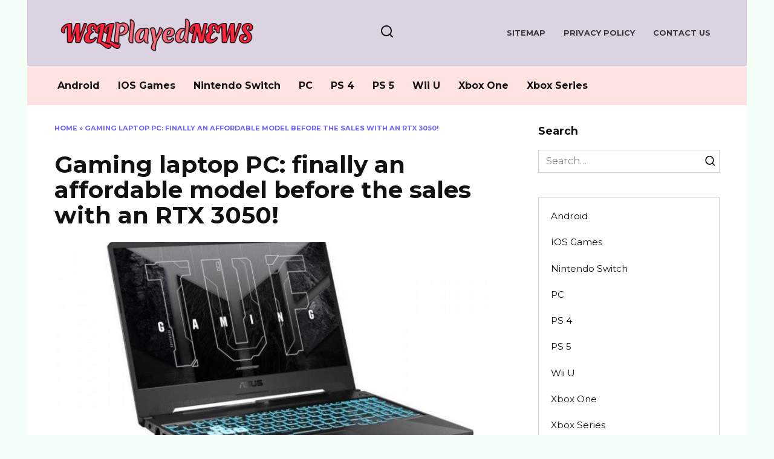

--- FILE ---
content_type: text/html; charset=UTF-8
request_url: https://wellplayednews.com/gaming-laptop-pc-finally-an-affordable-model-before-the-sales-with-an-rtx-3050/
body_size: 20723
content:
<!doctype html>
<html lang="en-US">
<head><meta charset="UTF-8"><script>if(navigator.userAgent.match(/MSIE|Internet Explorer/i)||navigator.userAgent.match(/Trident\/7\..*?rv:11/i)){var href=document.location.href;if(!href.match(/[?&]nowprocket/)){if(href.indexOf("?")==-1){if(href.indexOf("#")==-1){document.location.href=href+"?nowprocket=1"}else{document.location.href=href.replace("#","?nowprocket=1#")}}else{if(href.indexOf("#")==-1){document.location.href=href+"&nowprocket=1"}else{document.location.href=href.replace("#","&nowprocket=1#")}}}}</script><script>(()=>{class RocketLazyLoadScripts{constructor(){this.v="2.0.3",this.userEvents=["keydown","keyup","mousedown","mouseup","mousemove","mouseover","mouseenter","mouseout","mouseleave","touchmove","touchstart","touchend","touchcancel","wheel","click","dblclick","input","visibilitychange"],this.attributeEvents=["onblur","onclick","oncontextmenu","ondblclick","onfocus","onmousedown","onmouseenter","onmouseleave","onmousemove","onmouseout","onmouseover","onmouseup","onmousewheel","onscroll","onsubmit"]}async t(){this.i(),this.o(),/iP(ad|hone)/.test(navigator.userAgent)&&this.h(),this.u(),this.l(this),this.m(),this.k(this),this.p(this),this._(),await Promise.all([this.R(),this.L()]),this.lastBreath=Date.now(),this.S(this),this.P(),this.D(),this.O(),this.M(),await this.C(this.delayedScripts.normal),await this.C(this.delayedScripts.defer),await this.C(this.delayedScripts.async),this.F("domReady"),await this.T(),await this.j(),await this.I(),this.F("windowLoad"),await this.A(),window.dispatchEvent(new Event("rocket-allScriptsLoaded")),this.everythingLoaded=!0,this.lastTouchEnd&&await new Promise((t=>setTimeout(t,500-Date.now()+this.lastTouchEnd))),this.H(),this.F("all"),this.U(),this.W()}i(){this.CSPIssue=sessionStorage.getItem("rocketCSPIssue"),document.addEventListener("securitypolicyviolation",(t=>{this.CSPIssue||"script-src-elem"!==t.violatedDirective||"data"!==t.blockedURI||(this.CSPIssue=!0,sessionStorage.setItem("rocketCSPIssue",!0))}),{isRocket:!0})}o(){window.addEventListener("pageshow",(t=>{this.persisted=t.persisted,this.realWindowLoadedFired=!0}),{isRocket:!0}),window.addEventListener("pagehide",(()=>{this.onFirstUserAction=null}),{isRocket:!0})}h(){let t;function e(e){t=e}window.addEventListener("touchstart",e,{isRocket:!0}),window.addEventListener("touchend",(function i(o){Math.abs(o.changedTouches[0].pageX-t.changedTouches[0].pageX)<10&&Math.abs(o.changedTouches[0].pageY-t.changedTouches[0].pageY)<10&&o.timeStamp-t.timeStamp<200&&(o.target.dispatchEvent(new PointerEvent("click",{target:o.target,bubbles:!0,cancelable:!0,detail:1})),event.preventDefault(),window.removeEventListener("touchstart",e,{isRocket:!0}),window.removeEventListener("touchend",i,{isRocket:!0}))}),{isRocket:!0})}q(t){this.userActionTriggered||("mousemove"!==t.type||this.firstMousemoveIgnored?"keyup"===t.type||"mouseover"===t.type||"mouseout"===t.type||(this.userActionTriggered=!0,this.onFirstUserAction&&this.onFirstUserAction()):this.firstMousemoveIgnored=!0),"click"===t.type&&t.preventDefault(),this.savedUserEvents.length>0&&(t.stopPropagation(),t.stopImmediatePropagation()),"touchstart"===this.lastEvent&&"touchend"===t.type&&(this.lastTouchEnd=Date.now()),"click"===t.type&&(this.lastTouchEnd=0),this.lastEvent=t.type,this.savedUserEvents.push(t)}u(){this.savedUserEvents=[],this.userEventHandler=this.q.bind(this),this.userEvents.forEach((t=>window.addEventListener(t,this.userEventHandler,{passive:!1,isRocket:!0})))}U(){this.userEvents.forEach((t=>window.removeEventListener(t,this.userEventHandler,{passive:!1,isRocket:!0}))),this.savedUserEvents.forEach((t=>{t.target.dispatchEvent(new window[t.constructor.name](t.type,t))}))}m(){this.eventsMutationObserver=new MutationObserver((t=>{const e="return false";for(const i of t){if("attributes"===i.type){const t=i.target.getAttribute(i.attributeName);t&&t!==e&&(i.target.setAttribute("data-rocket-"+i.attributeName,t),i.target["rocket"+i.attributeName]=new Function("event",t),i.target.setAttribute(i.attributeName,e))}"childList"===i.type&&i.addedNodes.forEach((t=>{if(t.nodeType===Node.ELEMENT_NODE)for(const i of t.attributes)this.attributeEvents.includes(i.name)&&i.value&&""!==i.value&&(t.setAttribute("data-rocket-"+i.name,i.value),t["rocket"+i.name]=new Function("event",i.value),t.setAttribute(i.name,e))}))}})),this.eventsMutationObserver.observe(document,{subtree:!0,childList:!0,attributeFilter:this.attributeEvents})}H(){this.eventsMutationObserver.disconnect(),this.attributeEvents.forEach((t=>{document.querySelectorAll("[data-rocket-"+t+"]").forEach((e=>{e.setAttribute(t,e.getAttribute("data-rocket-"+t)),e.removeAttribute("data-rocket-"+t)}))}))}k(t){Object.defineProperty(HTMLElement.prototype,"onclick",{get(){return this.rocketonclick||null},set(e){this.rocketonclick=e,this.setAttribute(t.everythingLoaded?"onclick":"data-rocket-onclick","this.rocketonclick(event)")}})}S(t){function e(e,i){let o=e[i];e[i]=null,Object.defineProperty(e,i,{get:()=>o,set(s){t.everythingLoaded?o=s:e["rocket"+i]=o=s}})}e(document,"onreadystatechange"),e(window,"onload"),e(window,"onpageshow");try{Object.defineProperty(document,"readyState",{get:()=>t.rocketReadyState,set(e){t.rocketReadyState=e},configurable:!0}),document.readyState="loading"}catch(t){console.log("WPRocket DJE readyState conflict, bypassing")}}l(t){this.originalAddEventListener=EventTarget.prototype.addEventListener,this.originalRemoveEventListener=EventTarget.prototype.removeEventListener,this.savedEventListeners=[],EventTarget.prototype.addEventListener=function(e,i,o){o&&o.isRocket||!t.B(e,this)&&!t.userEvents.includes(e)||t.B(e,this)&&!t.userActionTriggered||e.startsWith("rocket-")||t.everythingLoaded?t.originalAddEventListener.call(this,e,i,o):t.savedEventListeners.push({target:this,remove:!1,type:e,func:i,options:o})},EventTarget.prototype.removeEventListener=function(e,i,o){o&&o.isRocket||!t.B(e,this)&&!t.userEvents.includes(e)||t.B(e,this)&&!t.userActionTriggered||e.startsWith("rocket-")||t.everythingLoaded?t.originalRemoveEventListener.call(this,e,i,o):t.savedEventListeners.push({target:this,remove:!0,type:e,func:i,options:o})}}F(t){"all"===t&&(EventTarget.prototype.addEventListener=this.originalAddEventListener,EventTarget.prototype.removeEventListener=this.originalRemoveEventListener),this.savedEventListeners=this.savedEventListeners.filter((e=>{let i=e.type,o=e.target||window;return"domReady"===t&&"DOMContentLoaded"!==i&&"readystatechange"!==i||("windowLoad"===t&&"load"!==i&&"readystatechange"!==i&&"pageshow"!==i||(this.B(i,o)&&(i="rocket-"+i),e.remove?o.removeEventListener(i,e.func,e.options):o.addEventListener(i,e.func,e.options),!1))}))}p(t){let e;function i(e){return t.everythingLoaded?e:e.split(" ").map((t=>"load"===t||t.startsWith("load.")?"rocket-jquery-load":t)).join(" ")}function o(o){function s(e){const s=o.fn[e];o.fn[e]=o.fn.init.prototype[e]=function(){return this[0]===window&&t.userActionTriggered&&("string"==typeof arguments[0]||arguments[0]instanceof String?arguments[0]=i(arguments[0]):"object"==typeof arguments[0]&&Object.keys(arguments[0]).forEach((t=>{const e=arguments[0][t];delete arguments[0][t],arguments[0][i(t)]=e}))),s.apply(this,arguments),this}}if(o&&o.fn&&!t.allJQueries.includes(o)){const e={DOMContentLoaded:[],"rocket-DOMContentLoaded":[]};for(const t in e)document.addEventListener(t,(()=>{e[t].forEach((t=>t()))}),{isRocket:!0});o.fn.ready=o.fn.init.prototype.ready=function(i){function s(){parseInt(o.fn.jquery)>2?setTimeout((()=>i.bind(document)(o))):i.bind(document)(o)}return t.realDomReadyFired?!t.userActionTriggered||t.fauxDomReadyFired?s():e["rocket-DOMContentLoaded"].push(s):e.DOMContentLoaded.push(s),o([])},s("on"),s("one"),s("off"),t.allJQueries.push(o)}e=o}t.allJQueries=[],o(window.jQuery),Object.defineProperty(window,"jQuery",{get:()=>e,set(t){o(t)}})}P(){const t=new Map;document.write=document.writeln=function(e){const i=document.currentScript,o=document.createRange(),s=i.parentElement;let n=t.get(i);void 0===n&&(n=i.nextSibling,t.set(i,n));const c=document.createDocumentFragment();o.setStart(c,0),c.appendChild(o.createContextualFragment(e)),s.insertBefore(c,n)}}async R(){return new Promise((t=>{this.userActionTriggered?t():this.onFirstUserAction=t}))}async L(){return new Promise((t=>{document.addEventListener("DOMContentLoaded",(()=>{this.realDomReadyFired=!0,t()}),{isRocket:!0})}))}async I(){return this.realWindowLoadedFired?Promise.resolve():new Promise((t=>{window.addEventListener("load",t,{isRocket:!0})}))}M(){this.pendingScripts=[];this.scriptsMutationObserver=new MutationObserver((t=>{for(const e of t)e.addedNodes.forEach((t=>{"SCRIPT"!==t.tagName||t.noModule||t.isWPRocket||this.pendingScripts.push({script:t,promise:new Promise((e=>{const i=()=>{const i=this.pendingScripts.findIndex((e=>e.script===t));i>=0&&this.pendingScripts.splice(i,1),e()};t.addEventListener("load",i,{isRocket:!0}),t.addEventListener("error",i,{isRocket:!0}),setTimeout(i,1e3)}))})}))})),this.scriptsMutationObserver.observe(document,{childList:!0,subtree:!0})}async j(){await this.J(),this.pendingScripts.length?(await this.pendingScripts[0].promise,await this.j()):this.scriptsMutationObserver.disconnect()}D(){this.delayedScripts={normal:[],async:[],defer:[]},document.querySelectorAll("script[type$=rocketlazyloadscript]").forEach((t=>{t.hasAttribute("data-rocket-src")?t.hasAttribute("async")&&!1!==t.async?this.delayedScripts.async.push(t):t.hasAttribute("defer")&&!1!==t.defer||"module"===t.getAttribute("data-rocket-type")?this.delayedScripts.defer.push(t):this.delayedScripts.normal.push(t):this.delayedScripts.normal.push(t)}))}async _(){await this.L();let t=[];document.querySelectorAll("script[type$=rocketlazyloadscript][data-rocket-src]").forEach((e=>{let i=e.getAttribute("data-rocket-src");if(i&&!i.startsWith("data:")){i.startsWith("//")&&(i=location.protocol+i);try{const o=new URL(i).origin;o!==location.origin&&t.push({src:o,crossOrigin:e.crossOrigin||"module"===e.getAttribute("data-rocket-type")})}catch(t){}}})),t=[...new Map(t.map((t=>[JSON.stringify(t),t]))).values()],this.N(t,"preconnect")}async $(t){if(await this.G(),!0!==t.noModule||!("noModule"in HTMLScriptElement.prototype))return new Promise((e=>{let i;function o(){(i||t).setAttribute("data-rocket-status","executed"),e()}try{if(navigator.userAgent.includes("Firefox/")||""===navigator.vendor||this.CSPIssue)i=document.createElement("script"),[...t.attributes].forEach((t=>{let e=t.nodeName;"type"!==e&&("data-rocket-type"===e&&(e="type"),"data-rocket-src"===e&&(e="src"),i.setAttribute(e,t.nodeValue))})),t.text&&(i.text=t.text),t.nonce&&(i.nonce=t.nonce),i.hasAttribute("src")?(i.addEventListener("load",o,{isRocket:!0}),i.addEventListener("error",(()=>{i.setAttribute("data-rocket-status","failed-network"),e()}),{isRocket:!0}),setTimeout((()=>{i.isConnected||e()}),1)):(i.text=t.text,o()),i.isWPRocket=!0,t.parentNode.replaceChild(i,t);else{const i=t.getAttribute("data-rocket-type"),s=t.getAttribute("data-rocket-src");i?(t.type=i,t.removeAttribute("data-rocket-type")):t.removeAttribute("type"),t.addEventListener("load",o,{isRocket:!0}),t.addEventListener("error",(i=>{this.CSPIssue&&i.target.src.startsWith("data:")?(console.log("WPRocket: CSP fallback activated"),t.removeAttribute("src"),this.$(t).then(e)):(t.setAttribute("data-rocket-status","failed-network"),e())}),{isRocket:!0}),s?(t.fetchPriority="high",t.removeAttribute("data-rocket-src"),t.src=s):t.src="data:text/javascript;base64,"+window.btoa(unescape(encodeURIComponent(t.text)))}}catch(i){t.setAttribute("data-rocket-status","failed-transform"),e()}}));t.setAttribute("data-rocket-status","skipped")}async C(t){const e=t.shift();return e?(e.isConnected&&await this.$(e),this.C(t)):Promise.resolve()}O(){this.N([...this.delayedScripts.normal,...this.delayedScripts.defer,...this.delayedScripts.async],"preload")}N(t,e){this.trash=this.trash||[];let i=!0;var o=document.createDocumentFragment();t.forEach((t=>{const s=t.getAttribute&&t.getAttribute("data-rocket-src")||t.src;if(s&&!s.startsWith("data:")){const n=document.createElement("link");n.href=s,n.rel=e,"preconnect"!==e&&(n.as="script",n.fetchPriority=i?"high":"low"),t.getAttribute&&"module"===t.getAttribute("data-rocket-type")&&(n.crossOrigin=!0),t.crossOrigin&&(n.crossOrigin=t.crossOrigin),t.integrity&&(n.integrity=t.integrity),t.nonce&&(n.nonce=t.nonce),o.appendChild(n),this.trash.push(n),i=!1}})),document.head.appendChild(o)}W(){this.trash.forEach((t=>t.remove()))}async T(){try{document.readyState="interactive"}catch(t){}this.fauxDomReadyFired=!0;try{await this.G(),document.dispatchEvent(new Event("rocket-readystatechange")),await this.G(),document.rocketonreadystatechange&&document.rocketonreadystatechange(),await this.G(),document.dispatchEvent(new Event("rocket-DOMContentLoaded")),await this.G(),window.dispatchEvent(new Event("rocket-DOMContentLoaded"))}catch(t){console.error(t)}}async A(){try{document.readyState="complete"}catch(t){}try{await this.G(),document.dispatchEvent(new Event("rocket-readystatechange")),await this.G(),document.rocketonreadystatechange&&document.rocketonreadystatechange(),await this.G(),window.dispatchEvent(new Event("rocket-load")),await this.G(),window.rocketonload&&window.rocketonload(),await this.G(),this.allJQueries.forEach((t=>t(window).trigger("rocket-jquery-load"))),await this.G();const t=new Event("rocket-pageshow");t.persisted=this.persisted,window.dispatchEvent(t),await this.G(),window.rocketonpageshow&&window.rocketonpageshow({persisted:this.persisted})}catch(t){console.error(t)}}async G(){Date.now()-this.lastBreath>45&&(await this.J(),this.lastBreath=Date.now())}async J(){return document.hidden?new Promise((t=>setTimeout(t))):new Promise((t=>requestAnimationFrame(t)))}B(t,e){return e===document&&"readystatechange"===t||(e===document&&"DOMContentLoaded"===t||(e===window&&"DOMContentLoaded"===t||(e===window&&"load"===t||e===window&&"pageshow"===t)))}static run(){(new RocketLazyLoadScripts).t()}}RocketLazyLoadScripts.run()})();</script>
	
	<meta name="viewport" content="width=device-width, initial-scale=1">

	<meta name='robots' content='index, follow, max-image-preview:large, max-snippet:-1, max-video-preview:-1' />

	<!-- This site is optimized with the Yoast SEO plugin v26.8 - https://yoast.com/product/yoast-seo-wordpress/ -->
	<title>Gaming laptop PC: finally an affordable model before the sales with an RTX 3050! - Well Played News</title>
<link data-rocket-preload as="style" href="https://fonts.googleapis.com/css?family=Montserrat%3A400%2C400i%2C700&#038;subset=cyrillic&#038;display=swap" rel="preload">
<link href="https://fonts.googleapis.com/css?family=Montserrat%3A400%2C400i%2C700&#038;subset=cyrillic&#038;display=swap" media="print" onload="this.media=&#039;all&#039;" rel="stylesheet">
<noscript><link rel="stylesheet" href="https://fonts.googleapis.com/css?family=Montserrat%3A400%2C400i%2C700&#038;subset=cyrillic&#038;display=swap"></noscript>
	<link rel="canonical" href="https://wellplayednews.com/gaming-laptop-pc-finally-an-affordable-model-before-the-sales-with-an-rtx-3050/" />
	<meta property="og:locale" content="en_US" />
	<meta property="og:type" content="article" />
	<meta property="og:title" content="Gaming laptop PC: finally an affordable model before the sales with an RTX 3050! - Well Played News" />
	<meta property="og:description" content="If you are looking for a relatively compact laptop (and not a huge transportable one) that comes with enough to run games in a pretty decent way, we may have found what you need. Indeed, the ASUS F15-TUF506HC-HN060T offers a nice package in a rather complete chassis, even if we stay on mid-range equipment. Obviously [&hellip;]" />
	<meta property="og:url" content="https://wellplayednews.com/gaming-laptop-pc-finally-an-affordable-model-before-the-sales-with-an-rtx-3050/" />
	<meta property="og:site_name" content="Well Played News" />
	<meta property="article:published_time" content="2022-01-10T15:53:54+00:00" />
	<meta property="og:image" content="https://wellplayednews.com/wp-content/uploads/2022/01/1641814714-1276-card.jpg" />
	<meta property="og:image:width" content="768" />
	<meta property="og:image:height" content="432" />
	<meta property="og:image:type" content="image/jpeg" />
	<meta name="author" content="Kane Dane" />
	<meta name="twitter:card" content="summary_large_image" />
	<meta name="twitter:label1" content="Written by" />
	<meta name="twitter:data1" content="Kane Dane" />
	<meta name="twitter:label2" content="Est. reading time" />
	<meta name="twitter:data2" content="2 minutes" />
	<script type="application/ld+json" class="yoast-schema-graph">{"@context":"https://schema.org","@graph":[{"@type":"Article","@id":"https://wellplayednews.com/gaming-laptop-pc-finally-an-affordable-model-before-the-sales-with-an-rtx-3050/#article","isPartOf":{"@id":"https://wellplayednews.com/gaming-laptop-pc-finally-an-affordable-model-before-the-sales-with-an-rtx-3050/"},"author":{"name":"Kane Dane","@id":"https://wellplayednews.com/#/schema/person/66126f8620bb7c365749dce59117ca97"},"headline":"Gaming laptop PC: finally an affordable model before the sales with an RTX 3050!","datePublished":"2022-01-10T15:53:54+00:00","mainEntityOfPage":{"@id":"https://wellplayednews.com/gaming-laptop-pc-finally-an-affordable-model-before-the-sales-with-an-rtx-3050/"},"wordCount":375,"image":{"@id":"https://wellplayednews.com/gaming-laptop-pc-finally-an-affordable-model-before-the-sales-with-an-rtx-3050/#primaryimage"},"thumbnailUrl":"https://wellplayednews.com/wp-content/uploads/2022/01/1641814714-1276-card.jpg","keywords":["affordable","finally","gaming","laptop","model","RTX","sales"],"articleSection":["PC"],"inLanguage":"en-US"},{"@type":"WebPage","@id":"https://wellplayednews.com/gaming-laptop-pc-finally-an-affordable-model-before-the-sales-with-an-rtx-3050/","url":"https://wellplayednews.com/gaming-laptop-pc-finally-an-affordable-model-before-the-sales-with-an-rtx-3050/","name":"Gaming laptop PC: finally an affordable model before the sales with an RTX 3050! - Well Played News","isPartOf":{"@id":"https://wellplayednews.com/#website"},"primaryImageOfPage":{"@id":"https://wellplayednews.com/gaming-laptop-pc-finally-an-affordable-model-before-the-sales-with-an-rtx-3050/#primaryimage"},"image":{"@id":"https://wellplayednews.com/gaming-laptop-pc-finally-an-affordable-model-before-the-sales-with-an-rtx-3050/#primaryimage"},"thumbnailUrl":"https://wellplayednews.com/wp-content/uploads/2022/01/1641814714-1276-card.jpg","datePublished":"2022-01-10T15:53:54+00:00","author":{"@id":"https://wellplayednews.com/#/schema/person/66126f8620bb7c365749dce59117ca97"},"breadcrumb":{"@id":"https://wellplayednews.com/gaming-laptop-pc-finally-an-affordable-model-before-the-sales-with-an-rtx-3050/#breadcrumb"},"inLanguage":"en-US","potentialAction":[{"@type":"ReadAction","target":["https://wellplayednews.com/gaming-laptop-pc-finally-an-affordable-model-before-the-sales-with-an-rtx-3050/"]}]},{"@type":"ImageObject","inLanguage":"en-US","@id":"https://wellplayednews.com/gaming-laptop-pc-finally-an-affordable-model-before-the-sales-with-an-rtx-3050/#primaryimage","url":"https://wellplayednews.com/wp-content/uploads/2022/01/1641814714-1276-card.jpg","contentUrl":"https://wellplayednews.com/wp-content/uploads/2022/01/1641814714-1276-card.jpg","width":768,"height":432},{"@type":"BreadcrumbList","@id":"https://wellplayednews.com/gaming-laptop-pc-finally-an-affordable-model-before-the-sales-with-an-rtx-3050/#breadcrumb","itemListElement":[{"@type":"ListItem","position":1,"name":"Home","item":"https://wellplayednews.com/"},{"@type":"ListItem","position":2,"name":"Gaming laptop PC: finally an affordable model before the sales with an RTX 3050!"}]},{"@type":"WebSite","@id":"https://wellplayednews.com/#website","url":"https://wellplayednews.com/","name":"Well Played News","description":"Video Games News","potentialAction":[{"@type":"SearchAction","target":{"@type":"EntryPoint","urlTemplate":"https://wellplayednews.com/?s={search_term_string}"},"query-input":{"@type":"PropertyValueSpecification","valueRequired":true,"valueName":"search_term_string"}}],"inLanguage":"en-US"},{"@type":"Person","@id":"https://wellplayednews.com/#/schema/person/66126f8620bb7c365749dce59117ca97","name":"Kane Dane","image":{"@type":"ImageObject","inLanguage":"en-US","@id":"https://wellplayednews.com/#/schema/person/image/","url":"https://secure.gravatar.com/avatar/77f36eeab64db700a5b21f9fcf3dbff1682be7e6f36faa1c15b72c65ffd7d988?s=96&d=mm&r=g","contentUrl":"https://secure.gravatar.com/avatar/77f36eeab64db700a5b21f9fcf3dbff1682be7e6f36faa1c15b72c65ffd7d988?s=96&d=mm&r=g","caption":"Kane Dane"},"url":"https://wellplayednews.com/author/kane-dane/"}]}</script>
	<!-- / Yoast SEO plugin. -->


<link rel='dns-prefetch' href='//fonts.googleapis.com' />
<link rel='dns-prefetch' href='//www.googletagmanager.com' />
<link href='https://fonts.gstatic.com' crossorigin rel='preconnect' />
<link rel="alternate" type="application/rss+xml" title="Well Played News &raquo; Gaming laptop PC: finally an affordable model before the sales with an RTX 3050! Comments Feed" href="https://wellplayednews.com/gaming-laptop-pc-finally-an-affordable-model-before-the-sales-with-an-rtx-3050/feed/" />
<link rel="alternate" title="oEmbed (JSON)" type="application/json+oembed" href="https://wellplayednews.com/wp-json/oembed/1.0/embed?url=https%3A%2F%2Fwellplayednews.com%2Fgaming-laptop-pc-finally-an-affordable-model-before-the-sales-with-an-rtx-3050%2F" />
<link rel="alternate" title="oEmbed (XML)" type="text/xml+oembed" href="https://wellplayednews.com/wp-json/oembed/1.0/embed?url=https%3A%2F%2Fwellplayednews.com%2Fgaming-laptop-pc-finally-an-affordable-model-before-the-sales-with-an-rtx-3050%2F&#038;format=xml" />
<style id='wp-img-auto-sizes-contain-inline-css' type='text/css'>
img:is([sizes=auto i],[sizes^="auto," i]){contain-intrinsic-size:3000px 1500px}
/*# sourceURL=wp-img-auto-sizes-contain-inline-css */
</style>
<style id='wp-emoji-styles-inline-css' type='text/css'>

	img.wp-smiley, img.emoji {
		display: inline !important;
		border: none !important;
		box-shadow: none !important;
		height: 1em !important;
		width: 1em !important;
		margin: 0 0.07em !important;
		vertical-align: -0.1em !important;
		background: none !important;
		padding: 0 !important;
	}
/*# sourceURL=wp-emoji-styles-inline-css */
</style>
<style id='wp-block-library-inline-css' type='text/css'>
:root{--wp-block-synced-color:#7a00df;--wp-block-synced-color--rgb:122,0,223;--wp-bound-block-color:var(--wp-block-synced-color);--wp-editor-canvas-background:#ddd;--wp-admin-theme-color:#007cba;--wp-admin-theme-color--rgb:0,124,186;--wp-admin-theme-color-darker-10:#006ba1;--wp-admin-theme-color-darker-10--rgb:0,107,160.5;--wp-admin-theme-color-darker-20:#005a87;--wp-admin-theme-color-darker-20--rgb:0,90,135;--wp-admin-border-width-focus:2px}@media (min-resolution:192dpi){:root{--wp-admin-border-width-focus:1.5px}}.wp-element-button{cursor:pointer}:root .has-very-light-gray-background-color{background-color:#eee}:root .has-very-dark-gray-background-color{background-color:#313131}:root .has-very-light-gray-color{color:#eee}:root .has-very-dark-gray-color{color:#313131}:root .has-vivid-green-cyan-to-vivid-cyan-blue-gradient-background{background:linear-gradient(135deg,#00d084,#0693e3)}:root .has-purple-crush-gradient-background{background:linear-gradient(135deg,#34e2e4,#4721fb 50%,#ab1dfe)}:root .has-hazy-dawn-gradient-background{background:linear-gradient(135deg,#faaca8,#dad0ec)}:root .has-subdued-olive-gradient-background{background:linear-gradient(135deg,#fafae1,#67a671)}:root .has-atomic-cream-gradient-background{background:linear-gradient(135deg,#fdd79a,#004a59)}:root .has-nightshade-gradient-background{background:linear-gradient(135deg,#330968,#31cdcf)}:root .has-midnight-gradient-background{background:linear-gradient(135deg,#020381,#2874fc)}:root{--wp--preset--font-size--normal:16px;--wp--preset--font-size--huge:42px}.has-regular-font-size{font-size:1em}.has-larger-font-size{font-size:2.625em}.has-normal-font-size{font-size:var(--wp--preset--font-size--normal)}.has-huge-font-size{font-size:var(--wp--preset--font-size--huge)}.has-text-align-center{text-align:center}.has-text-align-left{text-align:left}.has-text-align-right{text-align:right}.has-fit-text{white-space:nowrap!important}#end-resizable-editor-section{display:none}.aligncenter{clear:both}.items-justified-left{justify-content:flex-start}.items-justified-center{justify-content:center}.items-justified-right{justify-content:flex-end}.items-justified-space-between{justify-content:space-between}.screen-reader-text{border:0;clip-path:inset(50%);height:1px;margin:-1px;overflow:hidden;padding:0;position:absolute;width:1px;word-wrap:normal!important}.screen-reader-text:focus{background-color:#ddd;clip-path:none;color:#444;display:block;font-size:1em;height:auto;left:5px;line-height:normal;padding:15px 23px 14px;text-decoration:none;top:5px;width:auto;z-index:100000}html :where(.has-border-color){border-style:solid}html :where([style*=border-top-color]){border-top-style:solid}html :where([style*=border-right-color]){border-right-style:solid}html :where([style*=border-bottom-color]){border-bottom-style:solid}html :where([style*=border-left-color]){border-left-style:solid}html :where([style*=border-width]){border-style:solid}html :where([style*=border-top-width]){border-top-style:solid}html :where([style*=border-right-width]){border-right-style:solid}html :where([style*=border-bottom-width]){border-bottom-style:solid}html :where([style*=border-left-width]){border-left-style:solid}html :where(img[class*=wp-image-]){height:auto;max-width:100%}:where(figure){margin:0 0 1em}html :where(.is-position-sticky){--wp-admin--admin-bar--position-offset:var(--wp-admin--admin-bar--height,0px)}@media screen and (max-width:600px){html :where(.is-position-sticky){--wp-admin--admin-bar--position-offset:0px}}

/*# sourceURL=wp-block-library-inline-css */
</style><style id='global-styles-inline-css' type='text/css'>
:root{--wp--preset--aspect-ratio--square: 1;--wp--preset--aspect-ratio--4-3: 4/3;--wp--preset--aspect-ratio--3-4: 3/4;--wp--preset--aspect-ratio--3-2: 3/2;--wp--preset--aspect-ratio--2-3: 2/3;--wp--preset--aspect-ratio--16-9: 16/9;--wp--preset--aspect-ratio--9-16: 9/16;--wp--preset--color--black: #000000;--wp--preset--color--cyan-bluish-gray: #abb8c3;--wp--preset--color--white: #ffffff;--wp--preset--color--pale-pink: #f78da7;--wp--preset--color--vivid-red: #cf2e2e;--wp--preset--color--luminous-vivid-orange: #ff6900;--wp--preset--color--luminous-vivid-amber: #fcb900;--wp--preset--color--light-green-cyan: #7bdcb5;--wp--preset--color--vivid-green-cyan: #00d084;--wp--preset--color--pale-cyan-blue: #8ed1fc;--wp--preset--color--vivid-cyan-blue: #0693e3;--wp--preset--color--vivid-purple: #9b51e0;--wp--preset--gradient--vivid-cyan-blue-to-vivid-purple: linear-gradient(135deg,rgb(6,147,227) 0%,rgb(155,81,224) 100%);--wp--preset--gradient--light-green-cyan-to-vivid-green-cyan: linear-gradient(135deg,rgb(122,220,180) 0%,rgb(0,208,130) 100%);--wp--preset--gradient--luminous-vivid-amber-to-luminous-vivid-orange: linear-gradient(135deg,rgb(252,185,0) 0%,rgb(255,105,0) 100%);--wp--preset--gradient--luminous-vivid-orange-to-vivid-red: linear-gradient(135deg,rgb(255,105,0) 0%,rgb(207,46,46) 100%);--wp--preset--gradient--very-light-gray-to-cyan-bluish-gray: linear-gradient(135deg,rgb(238,238,238) 0%,rgb(169,184,195) 100%);--wp--preset--gradient--cool-to-warm-spectrum: linear-gradient(135deg,rgb(74,234,220) 0%,rgb(151,120,209) 20%,rgb(207,42,186) 40%,rgb(238,44,130) 60%,rgb(251,105,98) 80%,rgb(254,248,76) 100%);--wp--preset--gradient--blush-light-purple: linear-gradient(135deg,rgb(255,206,236) 0%,rgb(152,150,240) 100%);--wp--preset--gradient--blush-bordeaux: linear-gradient(135deg,rgb(254,205,165) 0%,rgb(254,45,45) 50%,rgb(107,0,62) 100%);--wp--preset--gradient--luminous-dusk: linear-gradient(135deg,rgb(255,203,112) 0%,rgb(199,81,192) 50%,rgb(65,88,208) 100%);--wp--preset--gradient--pale-ocean: linear-gradient(135deg,rgb(255,245,203) 0%,rgb(182,227,212) 50%,rgb(51,167,181) 100%);--wp--preset--gradient--electric-grass: linear-gradient(135deg,rgb(202,248,128) 0%,rgb(113,206,126) 100%);--wp--preset--gradient--midnight: linear-gradient(135deg,rgb(2,3,129) 0%,rgb(40,116,252) 100%);--wp--preset--font-size--small: 19.5px;--wp--preset--font-size--medium: 20px;--wp--preset--font-size--large: 36.5px;--wp--preset--font-size--x-large: 42px;--wp--preset--font-size--normal: 22px;--wp--preset--font-size--huge: 49.5px;--wp--preset--spacing--20: 0.44rem;--wp--preset--spacing--30: 0.67rem;--wp--preset--spacing--40: 1rem;--wp--preset--spacing--50: 1.5rem;--wp--preset--spacing--60: 2.25rem;--wp--preset--spacing--70: 3.38rem;--wp--preset--spacing--80: 5.06rem;--wp--preset--shadow--natural: 6px 6px 9px rgba(0, 0, 0, 0.2);--wp--preset--shadow--deep: 12px 12px 50px rgba(0, 0, 0, 0.4);--wp--preset--shadow--sharp: 6px 6px 0px rgba(0, 0, 0, 0.2);--wp--preset--shadow--outlined: 6px 6px 0px -3px rgb(255, 255, 255), 6px 6px rgb(0, 0, 0);--wp--preset--shadow--crisp: 6px 6px 0px rgb(0, 0, 0);}:where(.is-layout-flex){gap: 0.5em;}:where(.is-layout-grid){gap: 0.5em;}body .is-layout-flex{display: flex;}.is-layout-flex{flex-wrap: wrap;align-items: center;}.is-layout-flex > :is(*, div){margin: 0;}body .is-layout-grid{display: grid;}.is-layout-grid > :is(*, div){margin: 0;}:where(.wp-block-columns.is-layout-flex){gap: 2em;}:where(.wp-block-columns.is-layout-grid){gap: 2em;}:where(.wp-block-post-template.is-layout-flex){gap: 1.25em;}:where(.wp-block-post-template.is-layout-grid){gap: 1.25em;}.has-black-color{color: var(--wp--preset--color--black) !important;}.has-cyan-bluish-gray-color{color: var(--wp--preset--color--cyan-bluish-gray) !important;}.has-white-color{color: var(--wp--preset--color--white) !important;}.has-pale-pink-color{color: var(--wp--preset--color--pale-pink) !important;}.has-vivid-red-color{color: var(--wp--preset--color--vivid-red) !important;}.has-luminous-vivid-orange-color{color: var(--wp--preset--color--luminous-vivid-orange) !important;}.has-luminous-vivid-amber-color{color: var(--wp--preset--color--luminous-vivid-amber) !important;}.has-light-green-cyan-color{color: var(--wp--preset--color--light-green-cyan) !important;}.has-vivid-green-cyan-color{color: var(--wp--preset--color--vivid-green-cyan) !important;}.has-pale-cyan-blue-color{color: var(--wp--preset--color--pale-cyan-blue) !important;}.has-vivid-cyan-blue-color{color: var(--wp--preset--color--vivid-cyan-blue) !important;}.has-vivid-purple-color{color: var(--wp--preset--color--vivid-purple) !important;}.has-black-background-color{background-color: var(--wp--preset--color--black) !important;}.has-cyan-bluish-gray-background-color{background-color: var(--wp--preset--color--cyan-bluish-gray) !important;}.has-white-background-color{background-color: var(--wp--preset--color--white) !important;}.has-pale-pink-background-color{background-color: var(--wp--preset--color--pale-pink) !important;}.has-vivid-red-background-color{background-color: var(--wp--preset--color--vivid-red) !important;}.has-luminous-vivid-orange-background-color{background-color: var(--wp--preset--color--luminous-vivid-orange) !important;}.has-luminous-vivid-amber-background-color{background-color: var(--wp--preset--color--luminous-vivid-amber) !important;}.has-light-green-cyan-background-color{background-color: var(--wp--preset--color--light-green-cyan) !important;}.has-vivid-green-cyan-background-color{background-color: var(--wp--preset--color--vivid-green-cyan) !important;}.has-pale-cyan-blue-background-color{background-color: var(--wp--preset--color--pale-cyan-blue) !important;}.has-vivid-cyan-blue-background-color{background-color: var(--wp--preset--color--vivid-cyan-blue) !important;}.has-vivid-purple-background-color{background-color: var(--wp--preset--color--vivid-purple) !important;}.has-black-border-color{border-color: var(--wp--preset--color--black) !important;}.has-cyan-bluish-gray-border-color{border-color: var(--wp--preset--color--cyan-bluish-gray) !important;}.has-white-border-color{border-color: var(--wp--preset--color--white) !important;}.has-pale-pink-border-color{border-color: var(--wp--preset--color--pale-pink) !important;}.has-vivid-red-border-color{border-color: var(--wp--preset--color--vivid-red) !important;}.has-luminous-vivid-orange-border-color{border-color: var(--wp--preset--color--luminous-vivid-orange) !important;}.has-luminous-vivid-amber-border-color{border-color: var(--wp--preset--color--luminous-vivid-amber) !important;}.has-light-green-cyan-border-color{border-color: var(--wp--preset--color--light-green-cyan) !important;}.has-vivid-green-cyan-border-color{border-color: var(--wp--preset--color--vivid-green-cyan) !important;}.has-pale-cyan-blue-border-color{border-color: var(--wp--preset--color--pale-cyan-blue) !important;}.has-vivid-cyan-blue-border-color{border-color: var(--wp--preset--color--vivid-cyan-blue) !important;}.has-vivid-purple-border-color{border-color: var(--wp--preset--color--vivid-purple) !important;}.has-vivid-cyan-blue-to-vivid-purple-gradient-background{background: var(--wp--preset--gradient--vivid-cyan-blue-to-vivid-purple) !important;}.has-light-green-cyan-to-vivid-green-cyan-gradient-background{background: var(--wp--preset--gradient--light-green-cyan-to-vivid-green-cyan) !important;}.has-luminous-vivid-amber-to-luminous-vivid-orange-gradient-background{background: var(--wp--preset--gradient--luminous-vivid-amber-to-luminous-vivid-orange) !important;}.has-luminous-vivid-orange-to-vivid-red-gradient-background{background: var(--wp--preset--gradient--luminous-vivid-orange-to-vivid-red) !important;}.has-very-light-gray-to-cyan-bluish-gray-gradient-background{background: var(--wp--preset--gradient--very-light-gray-to-cyan-bluish-gray) !important;}.has-cool-to-warm-spectrum-gradient-background{background: var(--wp--preset--gradient--cool-to-warm-spectrum) !important;}.has-blush-light-purple-gradient-background{background: var(--wp--preset--gradient--blush-light-purple) !important;}.has-blush-bordeaux-gradient-background{background: var(--wp--preset--gradient--blush-bordeaux) !important;}.has-luminous-dusk-gradient-background{background: var(--wp--preset--gradient--luminous-dusk) !important;}.has-pale-ocean-gradient-background{background: var(--wp--preset--gradient--pale-ocean) !important;}.has-electric-grass-gradient-background{background: var(--wp--preset--gradient--electric-grass) !important;}.has-midnight-gradient-background{background: var(--wp--preset--gradient--midnight) !important;}.has-small-font-size{font-size: var(--wp--preset--font-size--small) !important;}.has-medium-font-size{font-size: var(--wp--preset--font-size--medium) !important;}.has-large-font-size{font-size: var(--wp--preset--font-size--large) !important;}.has-x-large-font-size{font-size: var(--wp--preset--font-size--x-large) !important;}
/*# sourceURL=global-styles-inline-css */
</style>

<style id='classic-theme-styles-inline-css' type='text/css'>
/*! This file is auto-generated */
.wp-block-button__link{color:#fff;background-color:#32373c;border-radius:9999px;box-shadow:none;text-decoration:none;padding:calc(.667em + 2px) calc(1.333em + 2px);font-size:1.125em}.wp-block-file__button{background:#32373c;color:#fff;text-decoration:none}
/*# sourceURL=/wp-includes/css/classic-themes.min.css */
</style>
<link data-minify="1" rel='stylesheet' id='c4wp-public-css' href='https://wellplayednews.com/wp-content/cache/min/1/wp-content/plugins/wp-captcha/assets/css/c4wp-public.css?ver=1699021824'  media='all' />

<link data-minify="1" rel='stylesheet' id='reboot-style-css' href='https://wellplayednews.com/wp-content/cache/min/1/wp-content/themes/reboot/assets/css/style.min.css?ver=1699021824'  media='all' />
<link data-minify="1" rel='stylesheet' id='slb_core-css' href='https://wellplayednews.com/wp-content/cache/min/1/wp-content/plugins/simple-lightbox/client/css/app.css?ver=1699021824'  media='all' />
<style id='rocket-lazyload-inline-css' type='text/css'>
.rll-youtube-player{position:relative;padding-bottom:56.23%;height:0;overflow:hidden;max-width:100%;}.rll-youtube-player:focus-within{outline: 2px solid currentColor;outline-offset: 5px;}.rll-youtube-player iframe{position:absolute;top:0;left:0;width:100%;height:100%;z-index:100;background:0 0}.rll-youtube-player img{bottom:0;display:block;left:0;margin:auto;max-width:100%;width:100%;position:absolute;right:0;top:0;border:none;height:auto;-webkit-transition:.4s all;-moz-transition:.4s all;transition:.4s all}.rll-youtube-player img:hover{-webkit-filter:brightness(75%)}.rll-youtube-player .play{height:100%;width:100%;left:0;top:0;position:absolute;background:url(https://wellplayednews.com/wp-content/plugins/wp-rocket/assets/img/youtube.png) no-repeat center;background-color: transparent !important;cursor:pointer;border:none;}.wp-embed-responsive .wp-has-aspect-ratio .rll-youtube-player{position:absolute;padding-bottom:0;width:100%;height:100%;top:0;bottom:0;left:0;right:0}
/*# sourceURL=rocket-lazyload-inline-css */
</style>
<script type="rocketlazyloadscript" data-minify="1" data-rocket-type="text/javascript" data-rocket-src="https://wellplayednews.com/wp-content/cache/min/1/wp-content/plugins/stop-user-enumeration/frontend/js/frontend.js?ver=1674127211" id="stop-user-enumeration-js" defer="defer" data-wp-strategy="defer"></script>
<script type="rocketlazyloadscript" data-rocket-type="text/javascript" data-rocket-src="https://wellplayednews.com/wp-includes/js/jquery/jquery.min.js?ver=3.7.1" id="jquery-core-js" data-rocket-defer defer></script>
<script type="rocketlazyloadscript" data-rocket-type="text/javascript" data-rocket-src="https://wellplayednews.com/wp-includes/js/jquery/jquery-migrate.min.js?ver=3.4.1" id="jquery-migrate-js" data-rocket-defer defer></script>
<script type="rocketlazyloadscript" data-minify="1" data-rocket-type="text/javascript" data-rocket-src="https://wellplayednews.com/wp-content/cache/min/1/wp-content/plugins/wp-captcha/assets/js/c4wp-public.js?ver=1674127211" id="c4wp-public-js" data-rocket-defer defer></script>
<link rel="https://api.w.org/" href="https://wellplayednews.com/wp-json/" /><link rel="alternate" title="JSON" type="application/json" href="https://wellplayednews.com/wp-json/wp/v2/posts/1982" /><link rel="EditURI" type="application/rsd+xml" title="RSD" href="https://wellplayednews.com/xmlrpc.php?rsd" />
<meta name="generator" content="WordPress 6.9" />
<link rel='shortlink' href='https://wellplayednews.com/?p=1982' />
<meta name="generator" content="Site Kit by Google 1.170.0" /><link rel="preload" href="https://wellplayednews.com/wp-content/themes/reboot/assets/fonts/wpshop-core.ttf" as="font" crossorigin><link rel="prefetch" href="https://wellplayednews.com/wp-content/uploads/2022/01/1641814714-1276-card.jpg" as="image" crossorigin>
    <style>.site-logotype{max-width:500px}.site-logotype img{max-height:70px}body{background-color:#f4fff7}@media (min-width: 768px){body.custom-background{background-size:contain}}@media (min-width: 768px){body.custom-background{background-attachment: fixed}}.site-header{background-color:#dcd3e2}@media (min-width: 992px){.top-menu ul li .sub-menu{background-color:#dcd3e2}}.main-navigation, .main-navigation ul li .sub-menu li, .main-navigation ul li.menu-item-has-children:before, .footer-navigation, .footer-navigation ul li .sub-menu li, .footer-navigation ul li.menu-item-has-children:before{background-color:#ffe2e2}</style>
<link rel="icon" href="https://wellplayednews.com/wp-content/uploads/2022/01/cropped-fav-well-32x32.png" sizes="32x32" />
<link rel="icon" href="https://wellplayednews.com/wp-content/uploads/2022/01/cropped-fav-well-192x192.png" sizes="192x192" />
<link rel="apple-touch-icon" href="https://wellplayednews.com/wp-content/uploads/2022/01/cropped-fav-well-180x180.png" />
<meta name="msapplication-TileImage" content="https://wellplayednews.com/wp-content/uploads/2022/01/cropped-fav-well-270x270.png" />
<noscript><style id="rocket-lazyload-nojs-css">.rll-youtube-player, [data-lazy-src]{display:none !important;}</style></noscript>    <!-- Global site tag (gtag.js) - Google Analytics -->
<script type="rocketlazyloadscript" async data-rocket-src="https://www.googletagmanager.com/gtag/js?id=G-1JEPHZLT7Y"></script>
<script type="rocketlazyloadscript">
  window.dataLayer = window.dataLayer || [];
  function gtag(){dataLayer.push(arguments);}
  gtag('js', new Date());

  gtag('config', 'G-1JEPHZLT7Y');
</script><meta name="generator" content="WP Rocket 3.19.0.1" data-wpr-features="wpr_delay_js wpr_defer_js wpr_minify_js wpr_lazyload_iframes wpr_image_dimensions wpr_minify_css wpr_preload_links wpr_desktop" /></head>

<body class="wp-singular post-template-default single single-post postid-1982 single-format-standard wp-embed-responsive wp-theme-reboot sidebar-right">



<div data-rocket-location-hash="54257ff4dc2eb7aae68fa23eb5f11e06" id="page" class="site">
    <a class="skip-link screen-reader-text" href="#content"><!--noindex-->Skip to content<!--/noindex--></a>

    <div data-rocket-location-hash="27eae8816772119298a24727d45914b4" class="search-screen-overlay js-search-screen-overlay"></div>
    <div data-rocket-location-hash="3882f6cb63557ea7e3951416af29d4f7" class="search-screen js-search-screen">
        
<form role="search" method="get" class="search-form" action="https://wellplayednews.com/">
    <label>
        <span class="screen-reader-text"><!--noindex-->Search for:<!--/noindex--></span>
        <input type="search" class="search-field" placeholder="Search…" value="" name="s">
    </label>
    <button type="submit" class="search-submit"></button>
</form>    </div>

    

<header data-rocket-location-hash="1319beb7a9f5f71d15b11c378d75f819" id="masthead" class="site-header fixed" itemscope itemtype="http://schema.org/WPHeader">
    <div data-rocket-location-hash="37593f518caeab60bd9c10a051c52ee7" class="site-header-inner fixed">

        <div class="humburger js-humburger"><span></span><span></span><span></span></div>

        
<div class="site-branding">

    <div class="site-logotype"><a href="https://wellplayednews.com/"><img src="https://wellplayednews.com/wp-content/uploads/2021/12/logo.png" width="425" height="86" alt="Well Played News"></a></div></div><!-- .site-branding -->                <div class="header-search">
                    <span class="search-icon js-search-icon"></span>
                </div>
            <div class="top-menu"><ul id="top-menu" class="menu"><li id="menu-item-3329" class="menu-item menu-item-type-post_type menu-item-object-page menu-item-3329"><a href="https://wellplayednews.com/sitemap/">Sitemap</a></li>
<li id="menu-item-3328" class="menu-item menu-item-type-post_type menu-item-object-page menu-item-privacy-policy menu-item-3328"><a rel="privacy-policy" href="https://wellplayednews.com/privacy-policy/">Privacy Policy</a></li>
<li id="menu-item-3330" class="menu-item menu-item-type-post_type menu-item-object-page menu-item-3330"><a href="https://wellplayednews.com/contact-us/">Contact us</a></li>
</ul></div>
    </div>
</header><!-- #masthead -->



    
    
    <nav id="site-navigation" class="main-navigation fixed" itemscope itemtype="http://schema.org/SiteNavigationElement">
        <div class="main-navigation-inner full">
            <div class="menu-primary-navigation-container"><ul id="header_menu" class="menu"><li id="menu-item-93" class="menu-item menu-item-type-taxonomy menu-item-object-category menu-item-93"><a href="https://wellplayednews.com/category/android/">Android</a></li>
<li id="menu-item-94" class="menu-item menu-item-type-taxonomy menu-item-object-category menu-item-94"><a href="https://wellplayednews.com/category/ios-games/">IOS Games</a></li>
<li id="menu-item-95" class="menu-item menu-item-type-taxonomy menu-item-object-category menu-item-95"><a href="https://wellplayednews.com/category/nintendo-switch/">Nintendo Switch</a></li>
<li id="menu-item-96" class="menu-item menu-item-type-taxonomy menu-item-object-category current-post-ancestor current-menu-parent current-post-parent menu-item-96"><a href="https://wellplayednews.com/category/pc/">PC</a></li>
<li id="menu-item-97" class="menu-item menu-item-type-taxonomy menu-item-object-category menu-item-97"><a href="https://wellplayednews.com/category/ps-4/">PS 4</a></li>
<li id="menu-item-98" class="menu-item menu-item-type-taxonomy menu-item-object-category menu-item-98"><a href="https://wellplayednews.com/category/ps-5/">PS 5</a></li>
<li id="menu-item-99" class="menu-item menu-item-type-taxonomy menu-item-object-category menu-item-99"><a href="https://wellplayednews.com/category/wii-u/">Wii U</a></li>
<li id="menu-item-100" class="menu-item menu-item-type-taxonomy menu-item-object-category menu-item-100"><a href="https://wellplayednews.com/category/xbox-one/">Xbox One</a></li>
<li id="menu-item-101" class="menu-item menu-item-type-taxonomy menu-item-object-category menu-item-101"><a href="https://wellplayednews.com/category/xbox-series/">Xbox Series</a></li>
</ul></div>        </div>
    </nav><!-- #site-navigation -->

    

    <div data-rocket-location-hash="bad66573da7ee6a41e6cd35a25bd1317" class="mobile-menu-placeholder js-mobile-menu-placeholder"></div>
    
	
    <div data-rocket-location-hash="d2f390435dede8b97c7f5a246c9d0490" id="content" class="site-content fixed">

        
        <div data-rocket-location-hash="fcd9a77b8df80a69ebdb56768ab3bb52" class="site-content-inner">
    
        
        <div id="primary" class="content-area" itemscope itemtype="http://schema.org/Article">
            <main id="main" class="site-main article-card">

                
<article id="post-1982" class="article-post post-1982 post type-post status-publish format-standard has-post-thumbnail  category-pc tag-affordable tag-finally tag-gaming tag-laptop tag-model tag-rtx tag-sales">

    
        <div class="breadcrumb" id="breadcrumbs"><span><span><a href="https://wellplayednews.com/">Home</a></span> &raquo; <span class="breadcrumb_last" aria-current="page">Gaming laptop PC: finally an affordable model before the sales with an RTX 3050!</span></span></div>
                                <h1 class="entry-title" itemprop="headline">Gaming laptop PC: finally an affordable model before the sales with an RTX 3050!</h1>
                    
        
                    <div class="entry-image post-card post-card__thumbnail">
                <img width="768" height="400" src="https://wellplayednews.com/wp-content/uploads/2022/01/1641814714-1276-card-768x400.jpg" class="attachment-reboot_standard size-reboot_standard wp-post-image" alt="" itemprop="image" decoding="async" fetchpriority="high" />                                    <span class="post-card__category"><a href="https://wellplayednews.com/category/pc/" itemprop="articleSection">PC</a></span>
                            </div>

            
        
    
            <div class="entry-meta">
            <span class="entry-author"><span class="entry-label">Author</span> <span itemprop="author">Kane Dane</span></span>                                                <span class="entry-date"><span class="entry-label">Published by</span> <time itemprop="datePublished" datetime="2022-01-10">January 10, 2022</time></span>
                    </div>
    
    
    <div class="entry-content" itemprop="articleBody">
        <p>
</p>
<div class="corps-news text-enrichi-default js-main-content">
<p>If you are looking for a relatively compact laptop (and not a huge transportable one) that comes with enough to run games in a pretty decent way, we may have found what you need.  Indeed, the ASUS F15-TUF506HC-HN060T offers a nice package in a rather complete chassis, even if we stay on mid-range equipment.  Obviously plastic in view of the price, this 15 &#8220;laptop displays an honest 2.3Kg on the scale, which does not really make it the nicest model to carry, without however damaging your back at the end of the day. . </p>
<p>The advantage is that with a slightly higher weight, we have a fairly complete configuration.  We therefore benefit from a rather honorable 15.6 &#8220;FHD (1080p) 144Hz panel (fans of competitive games will appreciate) which is powered by a dedicated Nvidia GeForce RTX 3050 graphics card equipped with 4GB of GDDR6. This relatively recent model replaces the old 1650Ti and offers the advantage of being particularly energy efficient, while making it possible to take advantage of new technologies such as ray tracing, but especially DLSS (which will be very useful on this type of machine). </p>
<p>At the heart of the beast, we retoruve a quad-core Intel Core i5 11300H which runs at 3.1Ghz (4.4Ghz in boost) and which is supported by 8GB of RAM, knowing that a second slot is empty in order to easily switch to 16 Go by adding a 2933Mhz SODIMM bar.  If you ever want to replace everything, know that the computer will accept up to 32GB of RAM.  For storage, ASUS has chosen a 512 GB M.2 PCIe 3.0 SSD, knowing that here again, an M.2 slot is left free to add capacity.  Equipment level, we retoruve a front 720p webcam for videoconferencing, an integrated microphone, as well as stereo speakers. </p>
<figure class="serie-images">
<div class="images"><span class="JvCare 1FC242C1434349C2454FCBC21F2A232A2B202A2A1E2126232122202C1E20 capsule-img big-image" target="_blank"><img width="768" height="432" decoding="async" alt="Gaming laptop PC: finally an affordable model before the sales with an RTX 3050! " title="Gaming laptop PC: finally an affordable model before the sales with an RTX 3050! " src="https://wellplayednews.com/wp-content/uploads/2022/01/1641814731-5349-photo.jpg"></span></div>
</figure>
<p>Regarding the connection, the large chassis can accommodate a lot of sockets, with a 3.5mm jack, an RJ45, an HDMI output, 3 USB 3.2 Gen 1 ports, a USB 4 port (Thunderbolt 4, DIsplayPort Alt) and a UCB-C 3.2 Gen 2 port (which also supports a DisplayPort adapter).  This PC is sold with Windows 10 Home edition, knowing that an update should allow you to upgrade to Windows 11 from the computer connected to the Internet. </p>
<hr class="clearfix-jv">
</div>
<p></p>
<!-- toc empty -->    </div><!-- .entry-content -->

</article>




<div class="entry-tags"><a href="https://wellplayednews.com/tag/affordable/" class="entry-tag">affordable</a> <a href="https://wellplayednews.com/tag/finally/" class="entry-tag">finally</a> <a href="https://wellplayednews.com/tag/gaming/" class="entry-tag">gaming</a> <a href="https://wellplayednews.com/tag/laptop/" class="entry-tag">laptop</a> <a href="https://wellplayednews.com/tag/model/" class="entry-tag">model</a> <a href="https://wellplayednews.com/tag/rtx/" class="entry-tag">RTX</a> <a href="https://wellplayednews.com/tag/sales/" class="entry-tag">sales</a> </div>








<meta itemscope itemprop="mainEntityOfPage" itemType="https://schema.org/WebPage" itemid="https://wellplayednews.com/gaming-laptop-pc-finally-an-affordable-model-before-the-sales-with-an-rtx-3050/" content="Gaming laptop PC: finally an affordable model before the sales with an RTX 3050!">
    <meta itemprop="dateModified" content="2022-01-10">
<div itemprop="publisher" itemscope itemtype="https://schema.org/Organization" style="display: none;"><div itemprop="logo" itemscope itemtype="https://schema.org/ImageObject"><img width="425" height="86" itemprop="url image" src="https://wellplayednews.com/wp-content/uploads/2021/12/logo.png" alt="Well Played News"></div><meta itemprop="name" content="Well Played News"><meta itemprop="telephone" content="Well Played News"><meta itemprop="address" content="https://wellplayednews.com"></div>
            </main><!-- #main -->
        </div><!-- #primary -->

        
<aside id="secondary" class="widget-area" itemscope itemtype="http://schema.org/WPSideBar">
    <div class="sticky-sidebar js-sticky-sidebar">

        
        <div id="search-2" class="widget widget_search"><div class="widget-header">Search</div>
<form role="search" method="get" class="search-form" action="https://wellplayednews.com/">
    <label>
        <span class="screen-reader-text"><!--noindex-->Search for:<!--/noindex--></span>
        <input type="search" class="search-field" placeholder="Search…" value="" name="s">
    </label>
    <button type="submit" class="search-submit"></button>
</form></div><div id="nav_menu-2" class="widget widget_nav_menu"><div class="menu-primary-navigation-container"><ul id="menu-primary-navigation" class="menu"><li class="menu-item menu-item-type-taxonomy menu-item-object-category menu-item-93"><a href="https://wellplayednews.com/category/android/">Android</a></li>
<li class="menu-item menu-item-type-taxonomy menu-item-object-category menu-item-94"><a href="https://wellplayednews.com/category/ios-games/">IOS Games</a></li>
<li class="menu-item menu-item-type-taxonomy menu-item-object-category menu-item-95"><a href="https://wellplayednews.com/category/nintendo-switch/">Nintendo Switch</a></li>
<li class="menu-item menu-item-type-taxonomy menu-item-object-category current-post-ancestor current-menu-parent current-post-parent menu-item-96"><a href="https://wellplayednews.com/category/pc/">PC</a></li>
<li class="menu-item menu-item-type-taxonomy menu-item-object-category menu-item-97"><a href="https://wellplayednews.com/category/ps-4/">PS 4</a></li>
<li class="menu-item menu-item-type-taxonomy menu-item-object-category menu-item-98"><a href="https://wellplayednews.com/category/ps-5/">PS 5</a></li>
<li class="menu-item menu-item-type-taxonomy menu-item-object-category menu-item-99"><a href="https://wellplayednews.com/category/wii-u/">Wii U</a></li>
<li class="menu-item menu-item-type-taxonomy menu-item-object-category menu-item-100"><a href="https://wellplayednews.com/category/xbox-one/">Xbox One</a></li>
<li class="menu-item menu-item-type-taxonomy menu-item-object-category menu-item-101"><a href="https://wellplayednews.com/category/xbox-series/">Xbox Series</a></li>
</ul></div></div><div id="wpshop_widget_articles-2" class="widget widget_wpshop_widget_articles"><div class="widget-articles">
<article class="post-card post-card--vertical">
      <div class="post-card__thumbnail">
            <a href="https://wellplayednews.com/animal-crossing-new-horizons-update-2-0-4-new-on-the-beaches-thanks-to-the-patch/">
                <img width="335" height="220" src="https://wellplayednews.com/wp-content/uploads/2021/12/1639732626-3365-card-335x220.jpg" class="attachment-reboot_small size-reboot_small wp-post-image" alt="" decoding="async" />
                <span class="post-card__category">Nintendo Switch</span>            </a>
        </div>
    
    <div class="post-card__body">
        <div class="post-card__title"><a href="https://wellplayednews.com/animal-crossing-new-horizons-update-2-0-4-new-on-the-beaches-thanks-to-the-patch/">Animal Crossing New Horizons, update 2.0.4: new on the beaches thanks to the patch!</a></div>

                    <div class="post-card__description">
                If you regularly play Animal Crossing: New Horizons            </div>
        
                    <div class="post-card__meta">
                                    <span class="post-card__comments">0</span>
                                <span class="post-card__views">6</span>            </div>
            </div>
</article>
<article class="post-card post-card--vertical">
      <div class="post-card__thumbnail">
            <a href="https://wellplayednews.com/gta-5-all-the-info-on-the-contract-the-new-online-expansion-with-franklin-and-dr-dre-now-available/">
                <img width="335" height="220" src="https://wellplayednews.com/wp-content/uploads/2021/12/1639647653-1074-card-335x220.png" class="attachment-reboot_small size-reboot_small wp-post-image" alt="" decoding="async" />
                <span class="post-card__category">Xbox One</span>            </a>
        </div>
    
    <div class="post-card__body">
        <div class="post-card__title"><a href="https://wellplayednews.com/gta-5-all-the-info-on-the-contract-the-new-online-expansion-with-franklin-and-dr-dre-now-available/">GTA 5: all the info on The Contract, the new Online expansion with Franklin and Dr. Dre now available</a></div>

                    <div class="post-card__description">
                Many are asking for a sequel to the adventure of GTA            </div>
        
                    <div class="post-card__meta">
                                    <span class="post-card__comments">0</span>
                                <span class="post-card__views">9</span>            </div>
            </div>
</article>
<article class="post-card post-card--vertical">
      <div class="post-card__thumbnail">
            <a href="https://wellplayednews.com/cic-inside-how-do-women-position-themselves-in-esport/">
                <img width="335" height="220" src="https://wellplayednews.com/wp-content/uploads/2022/01/1642079403-832-card-335x220.png" class="attachment-reboot_small size-reboot_small wp-post-image" alt="" decoding="async" loading="lazy" />
                <span class="post-card__category">PC</span>            </a>
        </div>
    
    <div class="post-card__body">
        <div class="post-card__title"><a href="https://wellplayednews.com/cic-inside-how-do-women-position-themselves-in-esport/">CIC Inside: how do women position themselves in Esport?</a></div>

                    <div class="post-card__description">
                Today, among all people who regularly play video games            </div>
        
                    <div class="post-card__meta">
                                    <span class="post-card__comments">0</span>
                                <span class="post-card__views">8</span>            </div>
            </div>
</article>
<article class="post-card post-card--vertical">
      <div class="post-card__thumbnail">
            <a href="https://wellplayednews.com/dying-light-2-lifts-the-veil-on-the-skills-of-the-hero-more-agile-and-stronger-than-ever/">
                <img width="335" height="220" src="https://wellplayednews.com/wp-content/uploads/2022/01/1641487558-1081-card-335x220.jpg" class="attachment-reboot_small size-reboot_small wp-post-image" alt="" decoding="async" loading="lazy" />
                <span class="post-card__category">Xbox One</span>            </a>
        </div>
    
    <div class="post-card__body">
        <div class="post-card__title"><a href="https://wellplayednews.com/dying-light-2-lifts-the-veil-on-the-skills-of-the-hero-more-agile-and-stronger-than-ever/">Dying Light 2 lifts the veil on the skills of the hero, more agile and stronger than ever!</a></div>

                    <div class="post-card__description">
                As everyone knows, the first quarter of 2024 starts            </div>
        
                    <div class="post-card__meta">
                                    <span class="post-card__comments">0</span>
                                <span class="post-card__views">8</span>            </div>
            </div>
</article>
<article class="post-card post-card--vertical">
      <div class="post-card__thumbnail">
            <a href="https://wellplayednews.com/winter-sales-2022-ldlc-is-releasing-the-big-game/">
                <img width="335" height="220" src="https://wellplayednews.com/wp-content/uploads/2022/01/1642081182-6956-card-335x220.png" class="attachment-reboot_small size-reboot_small wp-post-image" alt="" decoding="async" loading="lazy" />
                <span class="post-card__category">PC</span>            </a>
        </div>
    
    <div class="post-card__body">
        <div class="post-card__title"><a href="https://wellplayednews.com/winter-sales-2022-ldlc-is-releasing-the-big-game/">Winter sales 2024: LDLC is releasing the big game!</a></div>

                    <div class="post-card__description">
                If you need a computer or high-tech product during            </div>
        
                    <div class="post-card__meta">
                                    <span class="post-card__comments">0</span>
                                <span class="post-card__views">11</span>            </div>
            </div>
</article></div></div>
        
    </div>
</aside><!-- #secondary -->

    
    <div id="related-posts" class="related-posts fixed"><div class="related-posts__header">You may also like</div><div class="post-cards post-cards--vertical">
<div class="post-card post-card--related">
    <div class="post-card__thumbnail"><a href="https://wellplayednews.com/connected-objects-sales-a-smartphone-xiaomi-connected-watch-pack-to-get-you-started/"><img width="335" height="220" src="https://wellplayednews.com/wp-content/uploads/2022/01/1642602003-6050-card-335x220.png" class="attachment-reboot_small size-reboot_small wp-post-image" alt="" decoding="async" loading="lazy" /></a></div><div class="post-card__title"><a href="https://wellplayednews.com/connected-objects-sales-a-smartphone-xiaomi-connected-watch-pack-to-get-you-started/">Connected objects sales: a smartphone + Xiaomi connected watch pack to get you started</a></div><div class="post-card__description">What do we have in this pack? On the one hand, a smartphone</div><div class="post-card__meta"><span class="post-card__comments">0</span><span class="post-card__views">73</span></div>
</div>

<div class="post-card post-card--related">
    <div class="post-card__thumbnail"><a href="https://wellplayednews.com/guild-wars-2-end-of-dragons-everything-you-need-to-know-ahead-of-arenanets-mmorpg-release/"><img width="335" height="220" src="https://wellplayednews.com/wp-content/uploads/2022/01/1641918778-1463-card-335x220.png" class="attachment-reboot_small size-reboot_small wp-post-image" alt="" decoding="async" loading="lazy" /></a></div><div class="post-card__title"><a href="https://wellplayednews.com/guild-wars-2-end-of-dragons-everything-you-need-to-know-ahead-of-arenanets-mmorpg-release/">Guild Wars 2 End of Dragons: Everything you need to know ahead of ArenaNet&#8217;s MMORPG release</a></div><div class="post-card__description">Those nostalgic for the early years of Guild Wars can rejoice.</div><div class="post-card__meta"><span class="post-card__comments">0</span><span class="post-card__views">28</span></div>
</div>

<div class="post-card post-card--related">
    <div class="post-card__thumbnail"><a href="https://wellplayednews.com/winter-sale-2022-plummeting-prices-for-these-philips-hue-smart-bulbs/"><img width="335" height="220" src="https://wellplayednews.com/wp-content/uploads/2022/01/1642602385-6750-card-335x220.jpeg" class="attachment-reboot_small size-reboot_small wp-post-image" alt="" decoding="async" loading="lazy" /></a></div><div class="post-card__title"><a href="https://wellplayednews.com/winter-sale-2022-plummeting-prices-for-these-philips-hue-smart-bulbs/">Winter Sale 2024: Plummeting prices for these Philips Hue smart bulbs</a></div><div class="post-card__description">When it comes to ambiance, nothing beats a good smart</div><div class="post-card__meta"><span class="post-card__comments">0</span><span class="post-card__views">16</span></div>
</div>

<div class="post-card post-card--related">
    <div class="post-card__thumbnail"><a href="https://wellplayednews.com/pubg-is-now-free-to-play-our-guide-to-getting-off-to-a-good-start-in-2022/"><img width="335" height="220" src="https://wellplayednews.com/wp-content/uploads/2022/01/1642513178-6403-card-335x220.jpg" class="attachment-reboot_small size-reboot_small wp-post-image" alt="" decoding="async" loading="lazy" /></a></div><div class="post-card__title"><a href="https://wellplayednews.com/pubg-is-now-free-to-play-our-guide-to-getting-off-to-a-good-start-in-2022/">PUBG is now free to play!  Our guide to getting off to a good start in 2024</a></div><div class="post-card__description">The first thing to know, is that not all game areas</div><div class="post-card__meta"><span class="post-card__comments">0</span><span class="post-card__views">17</span></div>
</div>

<div class="post-card post-card--related">
    <div class="post-card__thumbnail"><a href="https://wellplayednews.com/microsoft-activision-takeover-which-company-took-the-first-step/"><img width="335" height="220" src="https://wellplayednews.com/wp-content/uploads/2022/01/1642614449-8526-card-335x220.png" class="attachment-reboot_small size-reboot_small wp-post-image" alt="" decoding="async" loading="lazy" /></a></div><div class="post-card__title"><a href="https://wellplayednews.com/microsoft-activision-takeover-which-company-took-the-first-step/">Microsoft Activision takeover: Which company took the first step?</a></div><div class="post-card__description">If all goes well and if the authorities validate the</div><div class="post-card__meta"><span class="post-card__comments">0</span><span class="post-card__views">20</span></div>
</div>

<div class="post-card post-card--related">
    <div class="post-card__thumbnail"><a href="https://wellplayednews.com/vikings-valhalla-on-netflix-the-famous-nordic-warriors-are-back-in-a-spin-off/"><img width="335" height="220" src="https://wellplayednews.com/wp-content/uploads/2022/01/1642611272-3237-card-335x220.jpg" class="attachment-reboot_small size-reboot_small wp-post-image" alt="" decoding="async" loading="lazy" /></a></div><div class="post-card__title"><a href="https://wellplayednews.com/vikings-valhalla-on-netflix-the-famous-nordic-warriors-are-back-in-a-spin-off/">Vikings Valhalla on Netflix: The famous Nordic warriors are back in a spin-off</a></div><div class="post-card__description">When the sixth and final season of Vikings was announced</div><div class="post-card__meta"><span class="post-card__comments">0</span><span class="post-card__views">11</span></div>
</div>

<div class="post-card post-card--related">
    <div class="post-card__thumbnail"><a href="https://wellplayednews.com/xbox-and-activision-blizzard-the-acquisition-of-all-records-for-microsoft/"><img width="335" height="220" src="https://wellplayednews.com/wp-content/uploads/2022/01/1642597420-2194-card-335x220.png" class="attachment-reboot_small size-reboot_small wp-post-image" alt="" decoding="async" loading="lazy" /></a></div><div class="post-card__title"><a href="https://wellplayednews.com/xbox-and-activision-blizzard-the-acquisition-of-all-records-for-microsoft/">Xbox and Activision Blizzard: the acquisition of all records for Microsoft</a></div><div class="post-card__description">The following text is the script of the video This</div><div class="post-card__meta"><span class="post-card__comments">0</span><span class="post-card__views">8</span></div>
</div>

<div class="post-card post-card--related">
    <div class="post-card__thumbnail"><a href="https://wellplayednews.com/sales-the-10-best-offers-and-promotions-that-should-not-be-missed-this-wednesday-january-19/"><img width="335" height="220" src="https://wellplayednews.com/wp-content/uploads/2022/01/1642610560-9377-card-335x220.png" class="attachment-reboot_small size-reboot_small wp-post-image" alt="" decoding="async" loading="lazy" /></a></div><div class="post-card__title"><a href="https://wellplayednews.com/sales-the-10-best-offers-and-promotions-that-should-not-be-missed-this-wednesday-january-19/">Sales: The 10 best offers and promotions that should not be missed this Wednesday, January 19!</a></div><div class="post-card__description">The sales are still in full swing at most merchants</div><div class="post-card__meta"><span class="post-card__comments">0</span><span class="post-card__views">10</span></div>
</div>
</div></div>

</div><!--.site-content-inner-->


</div><!--.site-content-->





<div data-rocket-location-hash="f4091d0a47ca7c67d237b3b230d2eee8" class="site-footer-container ">

    

    <footer data-rocket-location-hash="9f4d813c890e7e6d49b4a1813a533de6" id="colophon" class="site-footer site-footer--style-gray full">
        <div class="site-footer-inner fixed">

            <div class="footer-widgets footer-widgets-3"><div class="footer-widget"><div id="text-2" class="widget widget_text"><div class="widget-header">Contact us</div>			<div class="textwidget"><p>Email: <strong>office@wellplayednews.com</strong></p>
</div>
		</div></div><div class="footer-widget"></div><div class="footer-widget"></div></div>
            
<div class="footer-bottom">
    <div class="footer-info">
        © 2026 Well Played News
	                <!--noindex-->
            <div class="footer-partner">
			    Powered by theme <span data-href="https://wpshop.ru/themes/reboot?partner=8109&utm_source=site_partner&utm_medium=8109&utm_campaign=wellplayednews.com" class="pseudo-link js-link" data-target="_blank">Reboot</span>             </div>
            <!--/noindex-->
	        </div>

    </div>
        </div>
    </footer><!--.site-footer-->
</div>


    <button type="button" class="scrolltop js-scrolltop"></button>

</div><!-- #page -->

<script type="speculationrules">
{"prefetch":[{"source":"document","where":{"and":[{"href_matches":"/*"},{"not":{"href_matches":["/wp-*.php","/wp-admin/*","/wp-content/uploads/*","/wp-content/*","/wp-content/plugins/*","/wp-content/themes/reboot/*","/*\\?(.+)"]}},{"not":{"selector_matches":"a[rel~=\"nofollow\"]"}},{"not":{"selector_matches":".no-prefetch, .no-prefetch a"}}]},"eagerness":"conservative"}]}
</script>
<script type="rocketlazyloadscript" data-rocket-type="text/javascript" id="rocket-browser-checker-js-after">
/* <![CDATA[ */
"use strict";var _createClass=function(){function defineProperties(target,props){for(var i=0;i<props.length;i++){var descriptor=props[i];descriptor.enumerable=descriptor.enumerable||!1,descriptor.configurable=!0,"value"in descriptor&&(descriptor.writable=!0),Object.defineProperty(target,descriptor.key,descriptor)}}return function(Constructor,protoProps,staticProps){return protoProps&&defineProperties(Constructor.prototype,protoProps),staticProps&&defineProperties(Constructor,staticProps),Constructor}}();function _classCallCheck(instance,Constructor){if(!(instance instanceof Constructor))throw new TypeError("Cannot call a class as a function")}var RocketBrowserCompatibilityChecker=function(){function RocketBrowserCompatibilityChecker(options){_classCallCheck(this,RocketBrowserCompatibilityChecker),this.passiveSupported=!1,this._checkPassiveOption(this),this.options=!!this.passiveSupported&&options}return _createClass(RocketBrowserCompatibilityChecker,[{key:"_checkPassiveOption",value:function(self){try{var options={get passive(){return!(self.passiveSupported=!0)}};window.addEventListener("test",null,options),window.removeEventListener("test",null,options)}catch(err){self.passiveSupported=!1}}},{key:"initRequestIdleCallback",value:function(){!1 in window&&(window.requestIdleCallback=function(cb){var start=Date.now();return setTimeout(function(){cb({didTimeout:!1,timeRemaining:function(){return Math.max(0,50-(Date.now()-start))}})},1)}),!1 in window&&(window.cancelIdleCallback=function(id){return clearTimeout(id)})}},{key:"isDataSaverModeOn",value:function(){return"connection"in navigator&&!0===navigator.connection.saveData}},{key:"supportsLinkPrefetch",value:function(){var elem=document.createElement("link");return elem.relList&&elem.relList.supports&&elem.relList.supports("prefetch")&&window.IntersectionObserver&&"isIntersecting"in IntersectionObserverEntry.prototype}},{key:"isSlowConnection",value:function(){return"connection"in navigator&&"effectiveType"in navigator.connection&&("2g"===navigator.connection.effectiveType||"slow-2g"===navigator.connection.effectiveType)}}]),RocketBrowserCompatibilityChecker}();
//# sourceURL=rocket-browser-checker-js-after
/* ]]> */
</script>
<script type="text/javascript" id="rocket-preload-links-js-extra">
/* <![CDATA[ */
var RocketPreloadLinksConfig = {"excludeUris":"/(?:.+/)?feed(?:/(?:.+/?)?)?$|/(?:.+/)?embed/|/(index.php/)?(.*)wp-json(/.*|$)|/refer/|/go/|/recommend/|/recommends/","usesTrailingSlash":"1","imageExt":"jpg|jpeg|gif|png|tiff|bmp|webp|avif|pdf|doc|docx|xls|xlsx|php","fileExt":"jpg|jpeg|gif|png|tiff|bmp|webp|avif|pdf|doc|docx|xls|xlsx|php|html|htm","siteUrl":"https://wellplayednews.com","onHoverDelay":"100","rateThrottle":"3"};
//# sourceURL=rocket-preload-links-js-extra
/* ]]> */
</script>
<script type="rocketlazyloadscript" data-rocket-type="text/javascript" id="rocket-preload-links-js-after">
/* <![CDATA[ */
(function() {
"use strict";var r="function"==typeof Symbol&&"symbol"==typeof Symbol.iterator?function(e){return typeof e}:function(e){return e&&"function"==typeof Symbol&&e.constructor===Symbol&&e!==Symbol.prototype?"symbol":typeof e},e=function(){function i(e,t){for(var n=0;n<t.length;n++){var i=t[n];i.enumerable=i.enumerable||!1,i.configurable=!0,"value"in i&&(i.writable=!0),Object.defineProperty(e,i.key,i)}}return function(e,t,n){return t&&i(e.prototype,t),n&&i(e,n),e}}();function i(e,t){if(!(e instanceof t))throw new TypeError("Cannot call a class as a function")}var t=function(){function n(e,t){i(this,n),this.browser=e,this.config=t,this.options=this.browser.options,this.prefetched=new Set,this.eventTime=null,this.threshold=1111,this.numOnHover=0}return e(n,[{key:"init",value:function(){!this.browser.supportsLinkPrefetch()||this.browser.isDataSaverModeOn()||this.browser.isSlowConnection()||(this.regex={excludeUris:RegExp(this.config.excludeUris,"i"),images:RegExp(".("+this.config.imageExt+")$","i"),fileExt:RegExp(".("+this.config.fileExt+")$","i")},this._initListeners(this))}},{key:"_initListeners",value:function(e){-1<this.config.onHoverDelay&&document.addEventListener("mouseover",e.listener.bind(e),e.listenerOptions),document.addEventListener("mousedown",e.listener.bind(e),e.listenerOptions),document.addEventListener("touchstart",e.listener.bind(e),e.listenerOptions)}},{key:"listener",value:function(e){var t=e.target.closest("a"),n=this._prepareUrl(t);if(null!==n)switch(e.type){case"mousedown":case"touchstart":this._addPrefetchLink(n);break;case"mouseover":this._earlyPrefetch(t,n,"mouseout")}}},{key:"_earlyPrefetch",value:function(t,e,n){var i=this,r=setTimeout(function(){if(r=null,0===i.numOnHover)setTimeout(function(){return i.numOnHover=0},1e3);else if(i.numOnHover>i.config.rateThrottle)return;i.numOnHover++,i._addPrefetchLink(e)},this.config.onHoverDelay);t.addEventListener(n,function e(){t.removeEventListener(n,e,{passive:!0}),null!==r&&(clearTimeout(r),r=null)},{passive:!0})}},{key:"_addPrefetchLink",value:function(i){return this.prefetched.add(i.href),new Promise(function(e,t){var n=document.createElement("link");n.rel="prefetch",n.href=i.href,n.onload=e,n.onerror=t,document.head.appendChild(n)}).catch(function(){})}},{key:"_prepareUrl",value:function(e){if(null===e||"object"!==(void 0===e?"undefined":r(e))||!1 in e||-1===["http:","https:"].indexOf(e.protocol))return null;var t=e.href.substring(0,this.config.siteUrl.length),n=this._getPathname(e.href,t),i={original:e.href,protocol:e.protocol,origin:t,pathname:n,href:t+n};return this._isLinkOk(i)?i:null}},{key:"_getPathname",value:function(e,t){var n=t?e.substring(this.config.siteUrl.length):e;return n.startsWith("/")||(n="/"+n),this._shouldAddTrailingSlash(n)?n+"/":n}},{key:"_shouldAddTrailingSlash",value:function(e){return this.config.usesTrailingSlash&&!e.endsWith("/")&&!this.regex.fileExt.test(e)}},{key:"_isLinkOk",value:function(e){return null!==e&&"object"===(void 0===e?"undefined":r(e))&&(!this.prefetched.has(e.href)&&e.origin===this.config.siteUrl&&-1===e.href.indexOf("?")&&-1===e.href.indexOf("#")&&!this.regex.excludeUris.test(e.href)&&!this.regex.images.test(e.href))}}],[{key:"run",value:function(){"undefined"!=typeof RocketPreloadLinksConfig&&new n(new RocketBrowserCompatibilityChecker({capture:!0,passive:!0}),RocketPreloadLinksConfig).init()}}]),n}();t.run();
}());

//# sourceURL=rocket-preload-links-js-after
/* ]]> */
</script>
<script type="text/javascript" id="reboot-scripts-js-extra">
/* <![CDATA[ */
var settings_array = {"rating_text_average":"average","rating_text_from":"from","lightbox_display":"1","sidebar_fixed":"1"};
var wps_ajax = {"url":"https://wellplayednews.com/wp-admin/admin-ajax.php","nonce":"3b9f9ea5f1"};
var wpshop_views_counter_params = {"url":"https://wellplayednews.com/wp-admin/admin-ajax.php","nonce":"3b9f9ea5f1","is_postviews_enabled":"","post_id":"1982"};
//# sourceURL=reboot-scripts-js-extra
/* ]]> */
</script>
<script type="rocketlazyloadscript" data-rocket-type="text/javascript" data-rocket-src="https://wellplayednews.com/wp-content/themes/reboot/assets/js/scripts.min.js?ver=1.5.2" id="reboot-scripts-js" data-rocket-defer defer></script>
<script type="rocketlazyloadscript" data-rocket-type="text/javascript" id="slb_context">window.addEventListener('DOMContentLoaded', function() {/* <![CDATA[ */if ( !!window.jQuery ) {(function($){$(document).ready(function(){if ( !!window.SLB ) { {$.extend(SLB, {"context":["public","user_guest"]});} }})})(jQuery);}/* ]]> */});</script>
<script>window.lazyLoadOptions={elements_selector:"iframe[data-lazy-src]",data_src:"lazy-src",data_srcset:"lazy-srcset",data_sizes:"lazy-sizes",class_loading:"lazyloading",class_loaded:"lazyloaded",threshold:300,callback_loaded:function(element){if(element.tagName==="IFRAME"&&element.dataset.rocketLazyload=="fitvidscompatible"){if(element.classList.contains("lazyloaded")){if(typeof window.jQuery!="undefined"){if(jQuery.fn.fitVids){jQuery(element).parent().fitVids()}}}}}};window.addEventListener('LazyLoad::Initialized',function(e){var lazyLoadInstance=e.detail.instance;if(window.MutationObserver){var observer=new MutationObserver(function(mutations){var image_count=0;var iframe_count=0;var rocketlazy_count=0;mutations.forEach(function(mutation){for(var i=0;i<mutation.addedNodes.length;i++){if(typeof mutation.addedNodes[i].getElementsByTagName!=='function'){continue}
if(typeof mutation.addedNodes[i].getElementsByClassName!=='function'){continue}
images=mutation.addedNodes[i].getElementsByTagName('img');is_image=mutation.addedNodes[i].tagName=="IMG";iframes=mutation.addedNodes[i].getElementsByTagName('iframe');is_iframe=mutation.addedNodes[i].tagName=="IFRAME";rocket_lazy=mutation.addedNodes[i].getElementsByClassName('rocket-lazyload');image_count+=images.length;iframe_count+=iframes.length;rocketlazy_count+=rocket_lazy.length;if(is_image){image_count+=1}
if(is_iframe){iframe_count+=1}}});if(image_count>0||iframe_count>0||rocketlazy_count>0){lazyLoadInstance.update()}});var b=document.getElementsByTagName("body")[0];var config={childList:!0,subtree:!0};observer.observe(b,config)}},!1)</script><script data-no-minify="1" async src="https://wellplayednews.com/wp-content/plugins/wp-rocket/assets/js/lazyload/17.8.3/lazyload.min.js"></script><script>function lazyLoadThumb(e,alt,l){var t='<img src="https://i.ytimg.com/vi_webp/ID/hqdefault.webp" alt="" width="480" height="360">',a='<button class="play" aria-label="Play Youtube video"></button>';if(l){t=t.replace('data-lazy-','');t=t.replace('loading="lazy"','');t=t.replace(/<noscript>.*?<\/noscript>/g,'');}t=t.replace('alt=""','alt="'+alt+'"');return t.replace("ID",e)+a}function lazyLoadYoutubeIframe(){var e=document.createElement("iframe"),t="ID?autoplay=1";t+=0===this.parentNode.dataset.query.length?"":"&"+this.parentNode.dataset.query;e.setAttribute("src",t.replace("ID",this.parentNode.dataset.src)),e.setAttribute("frameborder","0"),e.setAttribute("allowfullscreen","1"),e.setAttribute("allow","accelerometer; autoplay; encrypted-media; gyroscope; picture-in-picture"),this.parentNode.parentNode.replaceChild(e,this.parentNode)}document.addEventListener("DOMContentLoaded",function(){var exclusions=[];var e,t,p,u,l,a=document.getElementsByClassName("rll-youtube-player");for(t=0;t<a.length;t++)(e=document.createElement("div")),(u='https://i.ytimg.com/vi_webp/ID/hqdefault.webp'),(u=u.replace('ID',a[t].dataset.id)),(l=exclusions.some(exclusion=>u.includes(exclusion))),e.setAttribute("data-id",a[t].dataset.id),e.setAttribute("data-query",a[t].dataset.query),e.setAttribute("data-src",a[t].dataset.src),(e.innerHTML=lazyLoadThumb(a[t].dataset.id,a[t].dataset.alt,l)),a[t].appendChild(e),(p=e.querySelector(".play")),(p.onclick=lazyLoadYoutubeIframe)});</script>


<script>var rocket_beacon_data = {"ajax_url":"https:\/\/wellplayednews.com\/wp-admin\/admin-ajax.php","nonce":"60b473ef97","url":"https:\/\/wellplayednews.com\/gaming-laptop-pc-finally-an-affordable-model-before-the-sales-with-an-rtx-3050","is_mobile":false,"width_threshold":1600,"height_threshold":700,"delay":500,"debug":null,"status":{"atf":true,"lrc":true,"preconnect_external_domain":true},"elements":"img, video, picture, p, main, div, li, svg, section, header, span","lrc_threshold":1800,"preconnect_external_domain_elements":["link","script","iframe"],"preconnect_external_domain_exclusions":["static.cloudflareinsights.com","rel=\"profile\"","rel=\"preconnect\"","rel=\"dns-prefetch\"","rel=\"icon\""]}</script><script data-name="wpr-wpr-beacon" src='https://wellplayednews.com/wp-content/plugins/wp-rocket/assets/js/wpr-beacon.min.js' async></script><script defer src="https://static.cloudflareinsights.com/beacon.min.js/vcd15cbe7772f49c399c6a5babf22c1241717689176015" integrity="sha512-ZpsOmlRQV6y907TI0dKBHq9Md29nnaEIPlkf84rnaERnq6zvWvPUqr2ft8M1aS28oN72PdrCzSjY4U6VaAw1EQ==" data-cf-beacon='{"version":"2024.11.0","token":"3de099d050b347a595bc718bcc25bcd2","r":1,"server_timing":{"name":{"cfCacheStatus":true,"cfEdge":true,"cfExtPri":true,"cfL4":true,"cfOrigin":true,"cfSpeedBrain":true},"location_startswith":null}}' crossorigin="anonymous"></script>
</body>
</html>
<!-- This website is like a Rocket, isn't it? Performance optimized by WP Rocket. Learn more: https://wp-rocket.me - Debug: cached@1769616631 -->